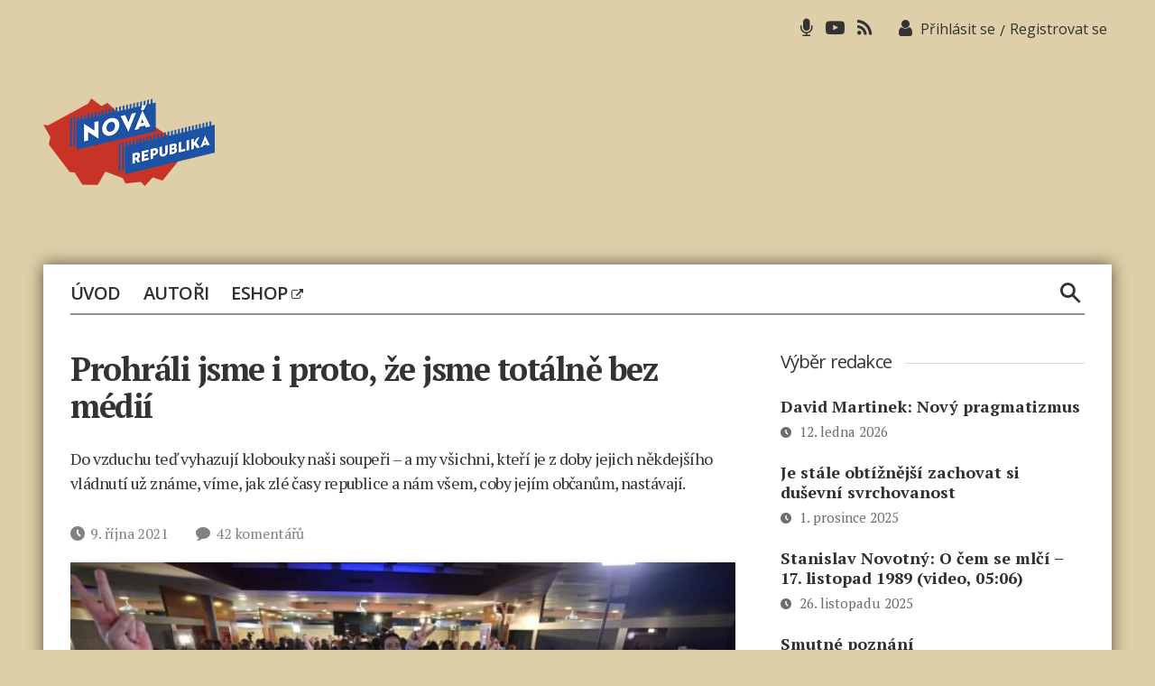

--- FILE ---
content_type: text/html; charset=utf-8
request_url: https://www.google.com/recaptcha/api2/aframe
body_size: 267
content:
<!DOCTYPE HTML><html><head><meta http-equiv="content-type" content="text/html; charset=UTF-8"></head><body><script nonce="q8WJRroLGL49-FOVLdissA">/** Anti-fraud and anti-abuse applications only. See google.com/recaptcha */ try{var clients={'sodar':'https://pagead2.googlesyndication.com/pagead/sodar?'};window.addEventListener("message",function(a){try{if(a.source===window.parent){var b=JSON.parse(a.data);var c=clients[b['id']];if(c){var d=document.createElement('img');d.src=c+b['params']+'&rc='+(localStorage.getItem("rc::a")?sessionStorage.getItem("rc::b"):"");window.document.body.appendChild(d);sessionStorage.setItem("rc::e",parseInt(sessionStorage.getItem("rc::e")||0)+1);localStorage.setItem("rc::h",'1768823518493');}}}catch(b){}});window.parent.postMessage("_grecaptcha_ready", "*");}catch(b){}</script></body></html>